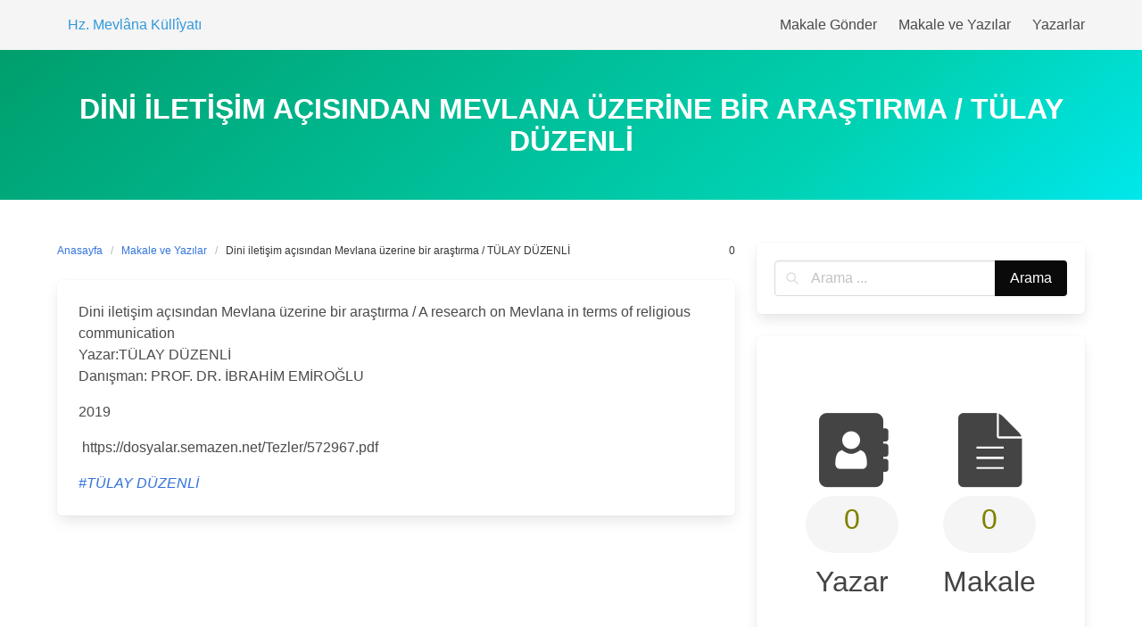

--- FILE ---
content_type: text/html; charset=UTF-8
request_url: https://kulliyat.semazen.net/dini-iletisim-acisindan-mevlana-uzerine-bir-arastirma-yazartulay-duzenli/
body_size: 8860
content:
<!DOCTYPE html>
<html lang="tr">
<head>
    <meta charset="UTF-8">
    <meta name="viewport" content="width=device-width, initial-scale=1">
    <link rel="profile" href="https://gmpg.org/xfn/11">
		<title>Dini iletişim açısından Mevlana üzerine bir araştırma / TÜLAY DÜZENLİ &#8211; Hz. Mevlâna Küllîyatı</title>
<meta name='robots' content='max-image-preview:large' />
<link rel="alternate" type="application/rss+xml" title="Hz. Mevlâna Küllîyatı &raquo; akışı" href="https://kulliyat.semazen.net/feed/" />
<link rel="alternate" type="application/rss+xml" title="Hz. Mevlâna Küllîyatı &raquo; yorum akışı" href="https://kulliyat.semazen.net/comments/feed/" />
<link rel="alternate" title="oEmbed (JSON)" type="application/json+oembed" href="https://kulliyat.semazen.net/wp-json/oembed/1.0/embed?url=https%3A%2F%2Fkulliyat.semazen.net%2Fdini-iletisim-acisindan-mevlana-uzerine-bir-arastirma-yazartulay-duzenli%2F" />
<link rel="alternate" title="oEmbed (XML)" type="text/xml+oembed" href="https://kulliyat.semazen.net/wp-json/oembed/1.0/embed?url=https%3A%2F%2Fkulliyat.semazen.net%2Fdini-iletisim-acisindan-mevlana-uzerine-bir-arastirma-yazartulay-duzenli%2F&#038;format=xml" />
<style id='wp-img-auto-sizes-contain-inline-css' type='text/css'>
img:is([sizes=auto i],[sizes^="auto," i]){contain-intrinsic-size:3000px 1500px}
/*# sourceURL=wp-img-auto-sizes-contain-inline-css */
</style>
<link rel='stylesheet' id='embed-pdf-viewer-css' href='https://kulliyat.semazen.net/wp-content/plugins/embed-pdf-viewer/css/embed-pdf-viewer.css?ver=2.4.6' type='text/css' media='screen' />
<style id='wp-emoji-styles-inline-css' type='text/css'>

	img.wp-smiley, img.emoji {
		display: inline !important;
		border: none !important;
		box-shadow: none !important;
		height: 1em !important;
		width: 1em !important;
		margin: 0 0.07em !important;
		vertical-align: -0.1em !important;
		background: none !important;
		padding: 0 !important;
	}
/*# sourceURL=wp-emoji-styles-inline-css */
</style>
<style id='wp-block-library-inline-css' type='text/css'>
:root{--wp-block-synced-color:#7a00df;--wp-block-synced-color--rgb:122,0,223;--wp-bound-block-color:var(--wp-block-synced-color);--wp-editor-canvas-background:#ddd;--wp-admin-theme-color:#007cba;--wp-admin-theme-color--rgb:0,124,186;--wp-admin-theme-color-darker-10:#006ba1;--wp-admin-theme-color-darker-10--rgb:0,107,160.5;--wp-admin-theme-color-darker-20:#005a87;--wp-admin-theme-color-darker-20--rgb:0,90,135;--wp-admin-border-width-focus:2px}@media (min-resolution:192dpi){:root{--wp-admin-border-width-focus:1.5px}}.wp-element-button{cursor:pointer}:root .has-very-light-gray-background-color{background-color:#eee}:root .has-very-dark-gray-background-color{background-color:#313131}:root .has-very-light-gray-color{color:#eee}:root .has-very-dark-gray-color{color:#313131}:root .has-vivid-green-cyan-to-vivid-cyan-blue-gradient-background{background:linear-gradient(135deg,#00d084,#0693e3)}:root .has-purple-crush-gradient-background{background:linear-gradient(135deg,#34e2e4,#4721fb 50%,#ab1dfe)}:root .has-hazy-dawn-gradient-background{background:linear-gradient(135deg,#faaca8,#dad0ec)}:root .has-subdued-olive-gradient-background{background:linear-gradient(135deg,#fafae1,#67a671)}:root .has-atomic-cream-gradient-background{background:linear-gradient(135deg,#fdd79a,#004a59)}:root .has-nightshade-gradient-background{background:linear-gradient(135deg,#330968,#31cdcf)}:root .has-midnight-gradient-background{background:linear-gradient(135deg,#020381,#2874fc)}:root{--wp--preset--font-size--normal:16px;--wp--preset--font-size--huge:42px}.has-regular-font-size{font-size:1em}.has-larger-font-size{font-size:2.625em}.has-normal-font-size{font-size:var(--wp--preset--font-size--normal)}.has-huge-font-size{font-size:var(--wp--preset--font-size--huge)}.has-text-align-center{text-align:center}.has-text-align-left{text-align:left}.has-text-align-right{text-align:right}.has-fit-text{white-space:nowrap!important}#end-resizable-editor-section{display:none}.aligncenter{clear:both}.items-justified-left{justify-content:flex-start}.items-justified-center{justify-content:center}.items-justified-right{justify-content:flex-end}.items-justified-space-between{justify-content:space-between}.screen-reader-text{border:0;clip-path:inset(50%);height:1px;margin:-1px;overflow:hidden;padding:0;position:absolute;width:1px;word-wrap:normal!important}.screen-reader-text:focus{background-color:#ddd;clip-path:none;color:#444;display:block;font-size:1em;height:auto;left:5px;line-height:normal;padding:15px 23px 14px;text-decoration:none;top:5px;width:auto;z-index:100000}html :where(.has-border-color){border-style:solid}html :where([style*=border-top-color]){border-top-style:solid}html :where([style*=border-right-color]){border-right-style:solid}html :where([style*=border-bottom-color]){border-bottom-style:solid}html :where([style*=border-left-color]){border-left-style:solid}html :where([style*=border-width]){border-style:solid}html :where([style*=border-top-width]){border-top-style:solid}html :where([style*=border-right-width]){border-right-style:solid}html :where([style*=border-bottom-width]){border-bottom-style:solid}html :where([style*=border-left-width]){border-left-style:solid}html :where(img[class*=wp-image-]){height:auto;max-width:100%}:where(figure){margin:0 0 1em}html :where(.is-position-sticky){--wp-admin--admin-bar--position-offset:var(--wp-admin--admin-bar--height,0px)}@media screen and (max-width:600px){html :where(.is-position-sticky){--wp-admin--admin-bar--position-offset:0px}}

/*# sourceURL=wp-block-library-inline-css */
</style><style id='global-styles-inline-css' type='text/css'>
:root{--wp--preset--aspect-ratio--square: 1;--wp--preset--aspect-ratio--4-3: 4/3;--wp--preset--aspect-ratio--3-4: 3/4;--wp--preset--aspect-ratio--3-2: 3/2;--wp--preset--aspect-ratio--2-3: 2/3;--wp--preset--aspect-ratio--16-9: 16/9;--wp--preset--aspect-ratio--9-16: 9/16;--wp--preset--color--black: #000000;--wp--preset--color--cyan-bluish-gray: #abb8c3;--wp--preset--color--white: #ffffff;--wp--preset--color--pale-pink: #f78da7;--wp--preset--color--vivid-red: #cf2e2e;--wp--preset--color--luminous-vivid-orange: #ff6900;--wp--preset--color--luminous-vivid-amber: #fcb900;--wp--preset--color--light-green-cyan: #7bdcb5;--wp--preset--color--vivid-green-cyan: #00d084;--wp--preset--color--pale-cyan-blue: #8ed1fc;--wp--preset--color--vivid-cyan-blue: #0693e3;--wp--preset--color--vivid-purple: #9b51e0;--wp--preset--gradient--vivid-cyan-blue-to-vivid-purple: linear-gradient(135deg,rgb(6,147,227) 0%,rgb(155,81,224) 100%);--wp--preset--gradient--light-green-cyan-to-vivid-green-cyan: linear-gradient(135deg,rgb(122,220,180) 0%,rgb(0,208,130) 100%);--wp--preset--gradient--luminous-vivid-amber-to-luminous-vivid-orange: linear-gradient(135deg,rgb(252,185,0) 0%,rgb(255,105,0) 100%);--wp--preset--gradient--luminous-vivid-orange-to-vivid-red: linear-gradient(135deg,rgb(255,105,0) 0%,rgb(207,46,46) 100%);--wp--preset--gradient--very-light-gray-to-cyan-bluish-gray: linear-gradient(135deg,rgb(238,238,238) 0%,rgb(169,184,195) 100%);--wp--preset--gradient--cool-to-warm-spectrum: linear-gradient(135deg,rgb(74,234,220) 0%,rgb(151,120,209) 20%,rgb(207,42,186) 40%,rgb(238,44,130) 60%,rgb(251,105,98) 80%,rgb(254,248,76) 100%);--wp--preset--gradient--blush-light-purple: linear-gradient(135deg,rgb(255,206,236) 0%,rgb(152,150,240) 100%);--wp--preset--gradient--blush-bordeaux: linear-gradient(135deg,rgb(254,205,165) 0%,rgb(254,45,45) 50%,rgb(107,0,62) 100%);--wp--preset--gradient--luminous-dusk: linear-gradient(135deg,rgb(255,203,112) 0%,rgb(199,81,192) 50%,rgb(65,88,208) 100%);--wp--preset--gradient--pale-ocean: linear-gradient(135deg,rgb(255,245,203) 0%,rgb(182,227,212) 50%,rgb(51,167,181) 100%);--wp--preset--gradient--electric-grass: linear-gradient(135deg,rgb(202,248,128) 0%,rgb(113,206,126) 100%);--wp--preset--gradient--midnight: linear-gradient(135deg,rgb(2,3,129) 0%,rgb(40,116,252) 100%);--wp--preset--font-size--small: 13px;--wp--preset--font-size--medium: 20px;--wp--preset--font-size--large: 36px;--wp--preset--font-size--x-large: 42px;--wp--preset--spacing--20: 0.44rem;--wp--preset--spacing--30: 0.67rem;--wp--preset--spacing--40: 1rem;--wp--preset--spacing--50: 1.5rem;--wp--preset--spacing--60: 2.25rem;--wp--preset--spacing--70: 3.38rem;--wp--preset--spacing--80: 5.06rem;--wp--preset--shadow--natural: 6px 6px 9px rgba(0, 0, 0, 0.2);--wp--preset--shadow--deep: 12px 12px 50px rgba(0, 0, 0, 0.4);--wp--preset--shadow--sharp: 6px 6px 0px rgba(0, 0, 0, 0.2);--wp--preset--shadow--outlined: 6px 6px 0px -3px rgb(255, 255, 255), 6px 6px rgb(0, 0, 0);--wp--preset--shadow--crisp: 6px 6px 0px rgb(0, 0, 0);}:where(.is-layout-flex){gap: 0.5em;}:where(.is-layout-grid){gap: 0.5em;}body .is-layout-flex{display: flex;}.is-layout-flex{flex-wrap: wrap;align-items: center;}.is-layout-flex > :is(*, div){margin: 0;}body .is-layout-grid{display: grid;}.is-layout-grid > :is(*, div){margin: 0;}:where(.wp-block-columns.is-layout-flex){gap: 2em;}:where(.wp-block-columns.is-layout-grid){gap: 2em;}:where(.wp-block-post-template.is-layout-flex){gap: 1.25em;}:where(.wp-block-post-template.is-layout-grid){gap: 1.25em;}.has-black-color{color: var(--wp--preset--color--black) !important;}.has-cyan-bluish-gray-color{color: var(--wp--preset--color--cyan-bluish-gray) !important;}.has-white-color{color: var(--wp--preset--color--white) !important;}.has-pale-pink-color{color: var(--wp--preset--color--pale-pink) !important;}.has-vivid-red-color{color: var(--wp--preset--color--vivid-red) !important;}.has-luminous-vivid-orange-color{color: var(--wp--preset--color--luminous-vivid-orange) !important;}.has-luminous-vivid-amber-color{color: var(--wp--preset--color--luminous-vivid-amber) !important;}.has-light-green-cyan-color{color: var(--wp--preset--color--light-green-cyan) !important;}.has-vivid-green-cyan-color{color: var(--wp--preset--color--vivid-green-cyan) !important;}.has-pale-cyan-blue-color{color: var(--wp--preset--color--pale-cyan-blue) !important;}.has-vivid-cyan-blue-color{color: var(--wp--preset--color--vivid-cyan-blue) !important;}.has-vivid-purple-color{color: var(--wp--preset--color--vivid-purple) !important;}.has-black-background-color{background-color: var(--wp--preset--color--black) !important;}.has-cyan-bluish-gray-background-color{background-color: var(--wp--preset--color--cyan-bluish-gray) !important;}.has-white-background-color{background-color: var(--wp--preset--color--white) !important;}.has-pale-pink-background-color{background-color: var(--wp--preset--color--pale-pink) !important;}.has-vivid-red-background-color{background-color: var(--wp--preset--color--vivid-red) !important;}.has-luminous-vivid-orange-background-color{background-color: var(--wp--preset--color--luminous-vivid-orange) !important;}.has-luminous-vivid-amber-background-color{background-color: var(--wp--preset--color--luminous-vivid-amber) !important;}.has-light-green-cyan-background-color{background-color: var(--wp--preset--color--light-green-cyan) !important;}.has-vivid-green-cyan-background-color{background-color: var(--wp--preset--color--vivid-green-cyan) !important;}.has-pale-cyan-blue-background-color{background-color: var(--wp--preset--color--pale-cyan-blue) !important;}.has-vivid-cyan-blue-background-color{background-color: var(--wp--preset--color--vivid-cyan-blue) !important;}.has-vivid-purple-background-color{background-color: var(--wp--preset--color--vivid-purple) !important;}.has-black-border-color{border-color: var(--wp--preset--color--black) !important;}.has-cyan-bluish-gray-border-color{border-color: var(--wp--preset--color--cyan-bluish-gray) !important;}.has-white-border-color{border-color: var(--wp--preset--color--white) !important;}.has-pale-pink-border-color{border-color: var(--wp--preset--color--pale-pink) !important;}.has-vivid-red-border-color{border-color: var(--wp--preset--color--vivid-red) !important;}.has-luminous-vivid-orange-border-color{border-color: var(--wp--preset--color--luminous-vivid-orange) !important;}.has-luminous-vivid-amber-border-color{border-color: var(--wp--preset--color--luminous-vivid-amber) !important;}.has-light-green-cyan-border-color{border-color: var(--wp--preset--color--light-green-cyan) !important;}.has-vivid-green-cyan-border-color{border-color: var(--wp--preset--color--vivid-green-cyan) !important;}.has-pale-cyan-blue-border-color{border-color: var(--wp--preset--color--pale-cyan-blue) !important;}.has-vivid-cyan-blue-border-color{border-color: var(--wp--preset--color--vivid-cyan-blue) !important;}.has-vivid-purple-border-color{border-color: var(--wp--preset--color--vivid-purple) !important;}.has-vivid-cyan-blue-to-vivid-purple-gradient-background{background: var(--wp--preset--gradient--vivid-cyan-blue-to-vivid-purple) !important;}.has-light-green-cyan-to-vivid-green-cyan-gradient-background{background: var(--wp--preset--gradient--light-green-cyan-to-vivid-green-cyan) !important;}.has-luminous-vivid-amber-to-luminous-vivid-orange-gradient-background{background: var(--wp--preset--gradient--luminous-vivid-amber-to-luminous-vivid-orange) !important;}.has-luminous-vivid-orange-to-vivid-red-gradient-background{background: var(--wp--preset--gradient--luminous-vivid-orange-to-vivid-red) !important;}.has-very-light-gray-to-cyan-bluish-gray-gradient-background{background: var(--wp--preset--gradient--very-light-gray-to-cyan-bluish-gray) !important;}.has-cool-to-warm-spectrum-gradient-background{background: var(--wp--preset--gradient--cool-to-warm-spectrum) !important;}.has-blush-light-purple-gradient-background{background: var(--wp--preset--gradient--blush-light-purple) !important;}.has-blush-bordeaux-gradient-background{background: var(--wp--preset--gradient--blush-bordeaux) !important;}.has-luminous-dusk-gradient-background{background: var(--wp--preset--gradient--luminous-dusk) !important;}.has-pale-ocean-gradient-background{background: var(--wp--preset--gradient--pale-ocean) !important;}.has-electric-grass-gradient-background{background: var(--wp--preset--gradient--electric-grass) !important;}.has-midnight-gradient-background{background: var(--wp--preset--gradient--midnight) !important;}.has-small-font-size{font-size: var(--wp--preset--font-size--small) !important;}.has-medium-font-size{font-size: var(--wp--preset--font-size--medium) !important;}.has-large-font-size{font-size: var(--wp--preset--font-size--large) !important;}.has-x-large-font-size{font-size: var(--wp--preset--font-size--x-large) !important;}
/*# sourceURL=global-styles-inline-css */
</style>

<style id='classic-theme-styles-inline-css' type='text/css'>
/*! This file is auto-generated */
.wp-block-button__link{color:#fff;background-color:#32373c;border-radius:9999px;box-shadow:none;text-decoration:none;padding:calc(.667em + 2px) calc(1.333em + 2px);font-size:1.125em}.wp-block-file__button{background:#32373c;color:#fff;text-decoration:none}
/*# sourceURL=/wp-includes/css/classic-themes.min.css */
</style>
<link rel='stylesheet' id='awesome-admin-css' href='https://kulliyat.semazen.net/wp-content/plugins/tf-numbers-number-counter-animaton/assets/css/font-awesome.min.css?ver=1' type='text/css' media='all' />
<link rel='stylesheet' id='tf_numbers-style-css' href='https://kulliyat.semazen.net/wp-content/plugins/tf-numbers-number-counter-animaton/assets/css/style.css?ver=1' type='text/css' media='all' />
<link rel='stylesheet' id='iknow-style-css' href='https://kulliyat.semazen.net/wp-content/themes/iknow/style.css?ver=1.3' type='text/css' media='all' />
<link rel='stylesheet' id='iknow-icons-css' href='https://kulliyat.semazen.net/wp-content/themes/iknow/assets/icons/css/icons.css?ver=1.0' type='text/css' media='all' />
<link rel='stylesheet' id='fontawesome-css' href='https://kulliyat.semazen.net/wp-content/themes/iknow/assets/vendors/fontawesome/css/all.min.css?ver=5.12.0' type='text/css' media='all' />
<link rel='stylesheet' id='dashicons-css' href='https://kulliyat.semazen.net/wp-includes/css/dashicons.min.css?ver=6.9' type='text/css' media='all' />
<script type="text/javascript" src="https://kulliyat.semazen.net/wp-includes/js/jquery/jquery.min.js?ver=3.7.1" id="jquery-core-js"></script>
<script type="text/javascript" src="https://kulliyat.semazen.net/wp-includes/js/jquery/jquery-migrate.min.js?ver=3.4.1" id="jquery-migrate-js"></script>
<script type="text/javascript" src="https://kulliyat.semazen.net/wp-content/plugins/tf-numbers-number-counter-animaton/assets/js/tf_numbers.js?ver=1" id="tf_numbers-js"></script>
<link rel="https://api.w.org/" href="https://kulliyat.semazen.net/wp-json/" /><link rel="alternate" title="JSON" type="application/json" href="https://kulliyat.semazen.net/wp-json/wp/v2/posts/26177" /><link rel="EditURI" type="application/rsd+xml" title="RSD" href="https://kulliyat.semazen.net/xmlrpc.php?rsd" />
<meta name="generator" content="WordPress 6.9" />
<link rel="canonical" href="https://kulliyat.semazen.net/dini-iletisim-acisindan-mevlana-uzerine-bir-arastirma-yazartulay-duzenli/" />
<link rel='shortlink' href='https://kulliyat.semazen.net/?p=26177' />
<link rel="icon" href="https://kulliyat.semazen.net/wp-content/uploads/2021/06/cropped-Image1-32x32.png" sizes="32x32" />
<link rel="icon" href="https://kulliyat.semazen.net/wp-content/uploads/2021/06/cropped-Image1-192x192.png" sizes="192x192" />
<link rel="apple-touch-icon" href="https://kulliyat.semazen.net/wp-content/uploads/2021/06/cropped-Image1-180x180.png" />
<meta name="msapplication-TileImage" content="https://kulliyat.semazen.net/wp-content/uploads/2021/06/cropped-Image1-270x270.png" />
		<style type="text/css" id="wp-custom-css">
			.fa { 
  font-family: FontAwesome !important; 
}		</style>
		
<link rel='stylesheet' id='tf-footer-style-css' href='https://kulliyat.semazen.net/wp-content/plugins/tf-numbers-number-counter-animaton/inc/tf-footer-style.css?ver=1026' type='text/css' media='all' />
</head>

<body class="wp-singular post-template-default single single-post postid-26177 single-format-standard wp-theme-iknow ">

<header>
	        <a class="skip-link screen-reader-text" href="#content">Skip to content</a>
		        <nav class="navbar  is-light" role="navigation"
             aria-label="Main Navigation">
            <div class="container">
                <div class="navbar-brand">
					                        <a class="navbar-item" href="https://kulliyat.semazen.net/"
                           title="Hz. Mevlâna Küllîyatı">
                            <span class="navbar-item has-text-info has-text-orbitron">Hz. Mevlâna Küllîyatı</span>
                        </a>
					
                    <a href="#" role="button" class="navbar-burger burger" id="navigation-burger"
                       aria-label="Menu" aria-expanded="false"
                       data-target="main-menu" >
                        <span aria-hidden="true"></span>
                        <span aria-hidden="true"></span>
                        <span aria-hidden="true"></span>
                    </a>
                </div>

                <div id="main-menu" class="navbar-menu" >
                    <div class="navbar-start">
						                    </div>

                    <div class="navbar-end">
						<a class="menu-item menu-item-type-post_type menu-item-object-page menu-item-38546 navbar-item" title="Makale Gönder" href="https://kulliyat.semazen.net/contact-us/"><span>Makale Gönder</span></a>
<a class="menu-item menu-item-type-taxonomy menu-item-object-category current-post-ancestor current-menu-parent current-post-parent menu-item-38539 navbar-item" title="Makale ve Yazılar" href="https://kulliyat.semazen.net/category/makale-yazilar/"><span>Makale ve Yazılar</span></a>
<a class="menu-item menu-item-type-post_type menu-item-object-page menu-item-41681 navbar-item" title="Yazarlar" href="https://kulliyat.semazen.net/makale-yazarlari/"><span>Yazarlar</span></a>
                                           </div>
                </div>
            </div>
        </nav>
	</header>
<section class="hero  is-primary is-bold" id="content">
    <div class="hero-body">
        <div class="container has-text-centered">
            <h1 class="title is-3 is-family-secondary is-uppercase">
				Dini iletişim açısından Mevlana üzerine bir araştırma / TÜLAY DÜZENLİ            </h1>
			        </div>
    </div>
</section>

<section class="section">
    <div class="container">
        <div class="columns is-desktop">
            <div class="column is-two-thirds-desktop">
									
<div class="level">
    <div class="level-left">
        <nav class="breadcrumb is-size-7" aria-label="breadcrumbs">
            <ul>
                <li><a href="https://kulliyat.semazen.net">Anasayfa</a></li>
                <li><a href="https://kulliyat.semazen.net/category/makale-yazilar/" rel="category tag">Makale ve Yazılar</a>                <li class="is-active"><a href="https://kulliyat.semazen.net/dini-iletisim-acisindan-mevlana-uzerine-bir-arastirma-yazartulay-duzenli/" aria-current="page">Dini iletişim açısından Mevlana üzerine bir araştırma / TÜLAY DÜZENLİ</a>
                </li>
            </ul>
        </nav>
    </div>
    <div class="level-right is-size-7 is-hidden-mobile">
		    <div class="level-item">
        <a href="#respond" class="has-text-dark">
            <i class="icon-comment"></i>
			0        </a>
    </div>
	
	    </div>
</div>


<article id="post-26177" class="card post-26177 post type-post status-publish format-standard has-post-thumbnail hentry category-makale-yazilar tag-tulay-duzenli">
	    <div class="card-content">
        <div class="content">
			<p>Dini iletişim açısından Mevlana üzerine bir araştırma / A research on Mevlana in terms of religious communication<br />
Yazar:TÜLAY DÜZENLİ<br />
Danışman: PROF. DR. İBRAHİM EMİROĞLU</p>
<p>2019</p>
<p>&nbsp;https://dosyalar.semazen.net/Tezler/572967.pdf</p>
			<a href="https://kulliyat.semazen.net/tag/tulay-duzenli/" class="is-italic has-text-weight-light" rel="tag">#TÜLAY DÜZENLİ</a>        </div>
		    </div>
</article>									            </div>
            <div class="column">
				


<aside id="sidebar">
	<div id="search-2" class="widget widget_search box"><form role="search" method="get" id="searchform" class="search-form" action="https://kulliyat.semazen.net/">
	    <div class="field has-addons">
        <div class="control has-icons-left is-expanded">
            <label class="screen-reader-text"
                   for="s7972"></label>
            <input type="text" value="" name="s"
                   id="s7972"
                   placeholder="Arama ..."
                   class="input"/><span class="icon is-small is-left"><i class="ik-icon icon-search"></i></span>
        </div>
        <div class="control">
            <input type="submit" value="Arama"
                   class="button is-black"/>
        </div>
    </div>
</form>
</div><div id="block-2" class="widget widget_block box"><section id="tf-stat-50632" class="statistics n1"  data-sp="10" ><div class="statistics-inner"><div class="stat"  data-count="1172" data-orignal_count="1172"><span class="fa fa-address-book"></span><span class="number" ></span><span class="count-title">Yazar</span></div><div class="stat"  data-count="2994" data-orignal_count="2994"><span class="fa fa-file-text"></span><span class="number" ></span><span class="count-title">Makale</span></div></div></section>
</div>
		<div id="recent-posts-2" class="widget widget_recent_entries box"><div class="content">
		<h4 class="title is-size-4">Son Yüklenen Makaleler</h4>
		<ul>
											<li>
					<a href="https://kulliyat.semazen.net/mevlananin-insan-i-kamil-ve-adalet-kavramlariyla-evlilik-iliskisini-yeniden-dusunmek/">MEVLÂNA’NIN İNSAN-I KÂMİL VE ADALET KAVRAMLARIYLA EVLİLİK İLİŞKİSİNİ YENİDEN DÜŞÜNMEK</a>
									</li>
											<li>
					<a href="https://kulliyat.semazen.net/ezeli-mestler-hamriyye-geleneginde-mevlana-ve-ibnul-fariz/">EZELÎ MESTLER: HAMRİYYE GELENEĞİNDE MEVLÂNÂ VE İBNÜ’L-FÂRIZ</a>
									</li>
											<li>
					<a href="https://kulliyat.semazen.net/ahmed-emri-yetkinin-yazma-bir-mecmuasi-ve-bu-mecmuada-bulunan-mevlevi-sairler/">AHMED EMRÎ YETKİN’İN YAZMA BİR MECMUASI VE BU MECMUADA BULUNAN MEVLEVÎ ŞAİRLER</a>
									</li>
											<li>
					<a href="https://kulliyat.semazen.net/mevlanada-olum-dusuncesinin-tasavvuf-baglaminda-incelenmesi/">MEVLÂNA’DA ÖLÜM DÜŞÜNCESİNİN TASAVVUF BAĞLAMINDA İNCELENMESİ</a>
									</li>
											<li>
					<a href="https://kulliyat.semazen.net/mevlananin-mesnevisinde-manevi-danismanlik-ilkeleri-mesnevi-temelli-manevi-anlati-terapisi/">MEVLÂNA’NIN MESNEVİ’SİNDE MANEVİ DANIŞMANLIK İLKELERİ: MESNEVİ TEMELLİ MANEVİ ANLATI TERAPİSİ</a>
									</li>
											<li>
					<a href="https://kulliyat.semazen.net/ana-hatlari-ile-mevlevilik/">ANA HATLARI İLE MEVLEVÎLİK</a>
									</li>
											<li>
					<a href="https://kulliyat.semazen.net/mevlana-ve-mevlevilige-dair-simgelerin-populer-urunlere-donusumu/">MEVLÂNA VE MEVLEVÎLİĞE DAİR SİMGELERİN POPÜLER ÜRÜNLERE DÖNÜŞÜMÜ</a>
									</li>
											<li>
					<a href="https://kulliyat.semazen.net/ruminin-kuresel-gorunurlugu-uluslararasi-dijital-medya-analizi/">RÛMÎ’NİN KÜRESEL GÖRÜNÜRLÜĞÜ: ULUSLARARASI DİJİTAL MEDYA ANALİZİ</a>
									</li>
											<li>
					<a href="https://kulliyat.semazen.net/kutahya-mevleviliginin-son-pirlerinden-mehmed-sidki-esif-dede-tavsanli-mevlevihanesi-ve-ilahi-ask-anlayisi/">KÜTAHYA MEVLEVÎLİĞİNİN SON PÎRLERİNDEN MEHMED SIDKI ESİF DEDE: TAVŞANLI MEVLEVÎHÂNESİ VE İLÂHÎ AŞK ANLAYIŞI</a>
									</li>
											<li>
					<a href="https://kulliyat.semazen.net/metinlerarasi-iliskiler-baglaminda-divan-i-sems-gazellerindeki-isik-imgesi/">Metinlerarası İlişkiler Bağlamında Divan-ı Şems Gazellerindeki Işık İmgesi</a>
									</li>
											<li>
					<a href="https://kulliyat.semazen.net/sozun-derinligi-sazin-hafizasi-mevlanada-muzik-ile-hakikat-arasindaki-ontolojik-yolculuk/">SÖZÜN DERİNLİĞİ, SAZIN HAFIZASI: MEVLÂNÂ’DA MÜZİK İLE HAKİKAT ARASINDAKİ ONTOLOJİK YOLCULUK</a>
									</li>
											<li>
					<a href="https://kulliyat.semazen.net/cagdas-turk-resim-sanatinda-hicligin-rengi-semanin-bedensel-dusunsel-ve-isitsel-boyutlari/">ÇAĞDAŞ TÜRK RESİM SANATINDA HİÇLİĞİN RENGİ: SEMANIN BEDENSEL, DÜŞÜNSEL VE İŞİTSEL BOYUTLARI</a>
									</li>
											<li>
					<a href="https://kulliyat.semazen.net/mevlananin-torunlarindan-prof-dr-amil-celebioglunun-mevlana-ve-mesnevi-ile-ilgili-calismalari/">MEVLÂNÂ’NIN TORUNLARINDAN PROF. DR. ÂMİL ÇELEBİOĞLU’NUN MEVLÂNÂ VE MESNEVÎ İLE İLGİLİ ÇALIŞMALARI</a>
									</li>
											<li>
					<a href="https://kulliyat.semazen.net/mevlananin-mesnevisinde-sehir-ve-ulke-metaforlari/">MEVLÂNÂ’NIN MESNEVÎ’SİNDE ŞEHİR VE ÜLKE METAFORLARI</a>
									</li>
											<li>
					<a href="https://kulliyat.semazen.net/husnuhat-sanatinin-ileri-gelen-mevlevi-hattatlari/">HÜSNÜHAT SANATININ İLERİ GELEN MEVLEVÎ HATTATLARI</a>
									</li>
					</ul>

		</div></div></aside>
	

            </div>
        </div>
    </div>
</section>




    <footer class="footer is-paddingless">
		        <div class="has-background-grey-darker py-0 px-4">
            <div class="container is-size-7 has-text-white">
                <div class="columns">
					<div class="column"><ul id="footer-menu" class="footer-menu"><li id="menu-item-38546" class="menu-item menu-item-type-post_type menu-item-object-page menu-item-38546"><a href="https://kulliyat.semazen.net/contact-us/">Makale Gönder</a></li>
<li id="menu-item-38539" class="menu-item menu-item-type-taxonomy menu-item-object-category current-post-ancestor current-menu-parent current-post-parent menu-item-38539"><a href="https://kulliyat.semazen.net/category/makale-yazilar/">Makale ve Yazılar</a></li>
<li id="menu-item-41681" class="menu-item menu-item-type-post_type menu-item-object-page menu-item-41681"><a href="https://kulliyat.semazen.net/makale-yazarlari/">Yazarlar</a></li>
</ul></div>                    <div class="column has-text-weight-semibold has-text-right-tablet">
						kulliyat.semazen.net, bir Semazen Yayın Grubu sitesidir. © 2021 Hz. Mevlâna Küllîyatı                    </div>
                </div>
            </div>
        </div>
    </footer>

<script type="speculationrules">
{"prefetch":[{"source":"document","where":{"and":[{"href_matches":"/*"},{"not":{"href_matches":["/wp-*.php","/wp-admin/*","/wp-content/uploads/*","/wp-content/*","/wp-content/plugins/*","/wp-content/themes/iknow/*","/*\\?(.+)"]}},{"not":{"selector_matches":"a[rel~=\"nofollow\"]"}},{"not":{"selector_matches":".no-prefetch, .no-prefetch a"}}]},"eagerness":"conservative"}]}
</script>
<script type="text/javascript" src="https://kulliyat.semazen.net/wp-content/themes/iknow/assets/js/script.min.js?ver=1.3" id="iknow-js"></script>
<script id="wp-emoji-settings" type="application/json">
{"baseUrl":"https://s.w.org/images/core/emoji/17.0.2/72x72/","ext":".png","svgUrl":"https://s.w.org/images/core/emoji/17.0.2/svg/","svgExt":".svg","source":{"concatemoji":"https://kulliyat.semazen.net/wp-includes/js/wp-emoji-release.min.js?ver=6.9"}}
</script>
<script type="module">
/* <![CDATA[ */
/*! This file is auto-generated */
const a=JSON.parse(document.getElementById("wp-emoji-settings").textContent),o=(window._wpemojiSettings=a,"wpEmojiSettingsSupports"),s=["flag","emoji"];function i(e){try{var t={supportTests:e,timestamp:(new Date).valueOf()};sessionStorage.setItem(o,JSON.stringify(t))}catch(e){}}function c(e,t,n){e.clearRect(0,0,e.canvas.width,e.canvas.height),e.fillText(t,0,0);t=new Uint32Array(e.getImageData(0,0,e.canvas.width,e.canvas.height).data);e.clearRect(0,0,e.canvas.width,e.canvas.height),e.fillText(n,0,0);const a=new Uint32Array(e.getImageData(0,0,e.canvas.width,e.canvas.height).data);return t.every((e,t)=>e===a[t])}function p(e,t){e.clearRect(0,0,e.canvas.width,e.canvas.height),e.fillText(t,0,0);var n=e.getImageData(16,16,1,1);for(let e=0;e<n.data.length;e++)if(0!==n.data[e])return!1;return!0}function u(e,t,n,a){switch(t){case"flag":return n(e,"\ud83c\udff3\ufe0f\u200d\u26a7\ufe0f","\ud83c\udff3\ufe0f\u200b\u26a7\ufe0f")?!1:!n(e,"\ud83c\udde8\ud83c\uddf6","\ud83c\udde8\u200b\ud83c\uddf6")&&!n(e,"\ud83c\udff4\udb40\udc67\udb40\udc62\udb40\udc65\udb40\udc6e\udb40\udc67\udb40\udc7f","\ud83c\udff4\u200b\udb40\udc67\u200b\udb40\udc62\u200b\udb40\udc65\u200b\udb40\udc6e\u200b\udb40\udc67\u200b\udb40\udc7f");case"emoji":return!a(e,"\ud83e\u1fac8")}return!1}function f(e,t,n,a){let r;const o=(r="undefined"!=typeof WorkerGlobalScope&&self instanceof WorkerGlobalScope?new OffscreenCanvas(300,150):document.createElement("canvas")).getContext("2d",{willReadFrequently:!0}),s=(o.textBaseline="top",o.font="600 32px Arial",{});return e.forEach(e=>{s[e]=t(o,e,n,a)}),s}function r(e){var t=document.createElement("script");t.src=e,t.defer=!0,document.head.appendChild(t)}a.supports={everything:!0,everythingExceptFlag:!0},new Promise(t=>{let n=function(){try{var e=JSON.parse(sessionStorage.getItem(o));if("object"==typeof e&&"number"==typeof e.timestamp&&(new Date).valueOf()<e.timestamp+604800&&"object"==typeof e.supportTests)return e.supportTests}catch(e){}return null}();if(!n){if("undefined"!=typeof Worker&&"undefined"!=typeof OffscreenCanvas&&"undefined"!=typeof URL&&URL.createObjectURL&&"undefined"!=typeof Blob)try{var e="postMessage("+f.toString()+"("+[JSON.stringify(s),u.toString(),c.toString(),p.toString()].join(",")+"));",a=new Blob([e],{type:"text/javascript"});const r=new Worker(URL.createObjectURL(a),{name:"wpTestEmojiSupports"});return void(r.onmessage=e=>{i(n=e.data),r.terminate(),t(n)})}catch(e){}i(n=f(s,u,c,p))}t(n)}).then(e=>{for(const n in e)a.supports[n]=e[n],a.supports.everything=a.supports.everything&&a.supports[n],"flag"!==n&&(a.supports.everythingExceptFlag=a.supports.everythingExceptFlag&&a.supports[n]);var t;a.supports.everythingExceptFlag=a.supports.everythingExceptFlag&&!a.supports.flag,a.supports.everything||((t=a.source||{}).concatemoji?r(t.concatemoji):t.wpemoji&&t.twemoji&&(r(t.twemoji),r(t.wpemoji)))});
//# sourceURL=https://kulliyat.semazen.net/wp-includes/js/wp-emoji-loader.min.js
/* ]]> */
</script>
</body>
</html>
